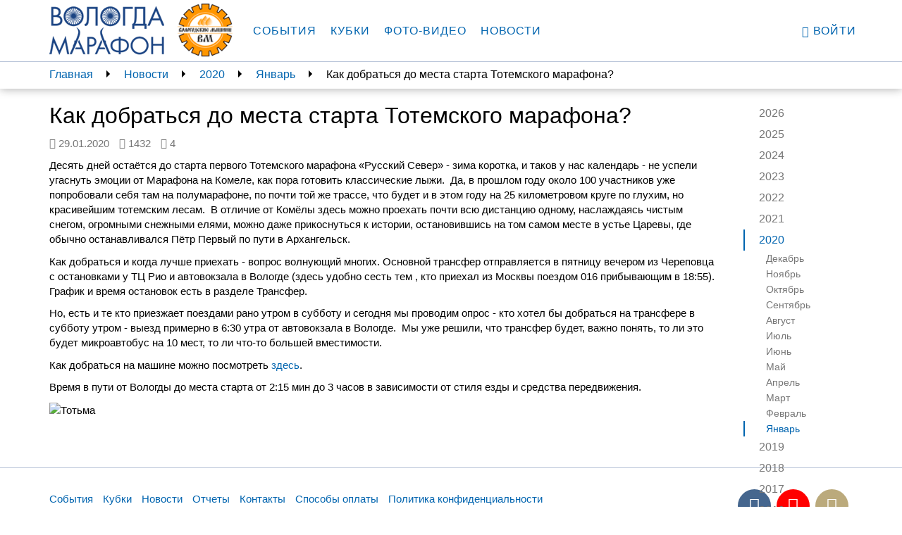

--- FILE ---
content_type: text/html; charset=utf-8
request_url: https://vologdamarafon.ru/news/2020/01/29/%D0%BA%D0%B0%D0%BA-%D0%B4%D0%BE%D0%B1%D1%80%D0%B0%D1%82%D1%8C%D1%81%D1%8F-%D0%B4%D0%BE-%D0%BC%D0%B5%D1%81%D1%82%D0%B0-%D1%81%D1%82%D0%B0%D1%80%D1%82%D0%B0-%D1%82%D0%BE%D1%82%D0%B5%D0%BC%D1%81%D0%BA%D0%BE%D0%B3%D0%BE-%D0%BC%D0%B0%D1%80%D0%B0%D1%84%D0%BE%D0%BD%D0%B0/
body_size: 6971
content:

<!DOCTYPE html>
<!--[if lt IE 7]>      <html class="no-js lt-ie9 lt-ie8 lt-ie7"> <![endif]-->
<!--[if IE 7]>         <html class="no-js lt-ie9 lt-ie8"> <![endif]-->
<!--[if IE 8]>         <html class="no-js lt-ie9"> <![endif]-->
<!--[if gt IE 8]><!-->
<html class="no-js" ng-app="vologdamarafon"> <!--<![endif]-->
<head>
    <meta charset="utf-8">
    <meta http-equiv="X-UA-Compatible" content="IE=edge">
    <meta name="viewport" content="width=device-width, initial-scale=1">
    <link rel="apple-touch-icon" sizes="57x57" href="https://static.vologdamarafon.ru/favicon/apple-icon-57x57.png">
    <link rel="apple-touch-icon" sizes="60x60" href="https://static.vologdamarafon.ru/favicon/apple-icon-60x60.png">
    <link rel="apple-touch-icon" sizes="72x72" href="https://static.vologdamarafon.ru/favicon/apple-icon-72x72.png">
    <link rel="apple-touch-icon" sizes="76x76" href="https://static.vologdamarafon.ru/favicon/apple-icon-76x76.png">
    <link rel="apple-touch-icon" sizes="114x114" href="https://static.vologdamarafon.ru/favicon/apple-icon-114x114.png">
    <link rel="apple-touch-icon" sizes="120x120" href="https://static.vologdamarafon.ru/favicon/apple-icon-120x120.png">
    <link rel="apple-touch-icon" sizes="144x144" href="https://static.vologdamarafon.ru/favicon/apple-icon-144x144.png">
    <link rel="apple-touch-icon" sizes="152x152" href="https://static.vologdamarafon.ru/favicon/apple-icon-152x152.png">
    <link rel="apple-touch-icon" sizes="180x180" href="https://static.vologdamarafon.ru/favicon/apple-icon-180x180.png">
    <link rel="icon" type="image/png" sizes="192x192" href="https://static.vologdamarafon.ru/favicon/android-icon-192x192.png">
    <link rel="icon" type="image/png" sizes="32x32" href="https://static.vologdamarafon.ru/favicon/favicon-32x32.png">
    <link rel="icon" type="image/png" sizes="96x96" href="https://static.vologdamarafon.ru/favicon/favicon-96x96.png">
    <link rel="icon" type="image/png" sizes="16x16" href="https://static.vologdamarafon.ru/favicon/favicon-16x16.png">
    <link rel="manifest" href="https://static.vologdamarafon.ru/favicon/manifest.json">
    <meta name="msapplication-TileColor" content="#ffffff">
    <meta name="msapplication-TileImage" content="https://static.vologdamarafon.ru/favicon/ms-icon-144x144.png">
    <meta name="theme-color" content="#ffffff">
    <meta name="description" content="">
    <title>
        Как добраться до места старта Тотемского марафона?
        
            
                 | ВологдаМарафон
            
        
    </title>
    <link rel="stylesheet" href="https://use.fontawesome.com/releases/v5.8.2/css/regular.css" integrity="sha384-hCIN6p9+1T+YkCd3wWjB5yufpReULIPQ21XA/ncf3oZ631q2HEhdC7JgKqbk//4+" crossorigin="anonymous">
    <link rel="stylesheet" href="https://use.fontawesome.com/releases/v5.8.2/css/fontawesome.css" integrity="sha384-sri+NftO+0hcisDKgr287Y/1LVnInHJ1l+XC7+FOabmTTIK0HnE2ID+xxvJ21c5J" crossorigin="anonymous">
    
    <link rel="stylesheet" href="https://static.vologdamarafon.ru/CACHE/css/output.f3619e291880.css" type="text/css">
    
        
    
    <!-- HTML5 shim and Respond.js for IE8 support of HTML5 elements and media queries -->
    <!-- WARNING: Respond.js doesn't work if you view the page via file:// -->
    <!--[if lt IE 9]>
    <script src="https://oss.maxcdn.com/html5shiv/3.7.2/html5shiv.min.js"></script>
    <script src="https://oss.maxcdn.com/respond/1.4.2/respond.min.js"></script>
    <![endif]-->
    
        <script src="https://browser.sentry-cdn.com/5.1.0/bundle.min.js" crossorigin="anonymous"></script>
        <script>
            Sentry.init({dsn: 'https://e086fb4f4e5c4d66a16a3ed8b6118420@sentry.io/1443371'});
            
        </script>
    
    
    <script type="text/javascript" src="//vk.com/js/api/openapi.js?146"></script>

</head>
<body class="vologdamarafon inner-page">
<div class="hidden-xs"></div>
<div class="wrapper">
    <div class="wrapper-content">
        <header>
            <nav class="navbar navbar-vm navbar-fixed-top">
                <div class="container">
                    <div class="navbar-header">
                        <button type="button" class="navbar-toggle collapsed" data-toggle="collapse"
                                data-target="#navbar"
                                aria-expanded="false" aria-controls="navbar">
                            <span class="sr-only">Toggle navigation</span>
                            <span class="icon-bar"></span>
                            <span class="icon-bar"></span>
                            <span class="icon-bar"></span>
                        </button>
                        <a class="navbar-brand" href="/">
                            <img src="https://static.vologdamarafon.ru/img/vologdamarafon.png" class="hidden-xs hidden-sm"
                                 alt="ВОЛОГДА МАРАФОН">
                            <img src="https://static.vologdamarafon.ru/img/vologdamarafon-xs.png" class="hidden-md hidden-lg"
                                 alt="ВОЛОГДА МАРАФОН">
                        </a>
                        <a class="navbar-brand" href="https://www.vologdamash.ru" target="_blank">
                            <img src="https://static.vologdamarafon.ru/img/volmash.png" height="86" class="hidden-xs hidden-sm"
                                 alt="Вологодские машины">
                            <img src="https://static.vologdamarafon.ru/img/volmash.png" height="34" class="hidden-md hidden-lg"
                                 alt="Вологодские машины">
                        </a>
                    </div>
                    <div id="navbar" class="navbar-collapse collapse">
                        <ul class="nav navbar-nav main-menu">
                            
                                

    <li class="
        



        ">
        
            <a href="/marafon/">События</a>
        
    </li>

    <li class="
        



        ">
        
            <a href="/kubki/">Кубки</a>
        
    </li>

    <li class="
        



        ">
        
            <a href="/fotogalereya/">Фото-видео</a>
        
    </li>

    <li class="
        



        ">
        
            <a href="/news/">Новости</a>
        
    </li>

                            
                        </ul>
                        <ul class="nav navbar-nav navbar-right">
                            
                                <li><a href="/accounts/login/?next=/news/2020/01/29/как-добраться-до-места-старта-тотемского-марафона/"><i
                                        class="glyphicon glyphicon-user"></i>
                                    Войти</a>
                                </li>
                            
                        </ul>
                    </div>
                </div>
            </nav>
        </header>
        <main>
            
    <div class="nav-fixed">
        <div class="container nav-fixed-cnt">
            <aside class="breadcrumbs col-lg-10 col-md-9 hidden-xs hidden-sm">
                

<ul>
    
        <li><a href="/">Главная</a></li>
    
        <li><a href="/news/">Новости</a></li>
    
    
        
            <li><a href="/news/2020/">2020</a></li>
            <li><a href="/news/2020/01/">Январь</a></li>
            <li><span>Как добраться до места старта Тотемского марафона?</span></li>
        
    
</ul>

            </aside>
            <aside class="nav-right-fixed col-lg-2 col-md-3">
                
                <div class="dropdown hidden-md hidden-lg">
                    <a href="" class="dropdown-toggle" id="right_menu" data-toggle="dropdown" aria-haspopup="true"
                       aria-expanded="true">
                        2020
                        <span class="caret"></span>
                        <ul class="dropdown-menu" aria-labelledby="right_menu">
                            <li><a href="/news/">Все годы</a></li>
                            
                                <li>
                                    <a href="/news/2026/">2026</a>
                                </li>
                            
                                <li>
                                    <a href="/news/2025/">2025</a>
                                </li>
                            
                                <li>
                                    <a href="/news/2024/">2024</a>
                                </li>
                            
                                <li>
                                    <a href="/news/2023/">2023</a>
                                </li>
                            
                                <li>
                                    <a href="/news/2022/">2022</a>
                                </li>
                            
                                <li>
                                    <a href="/news/2021/">2021</a>
                                </li>
                            
                                <li>
                                    <a href="/news/2020/">2020</a>
                                </li>
                            
                                <li>
                                    <a href="/news/2019/">2019</a>
                                </li>
                            
                                <li>
                                    <a href="/news/2018/">2018</a>
                                </li>
                            
                                <li>
                                    <a href="/news/2017/">2017</a>
                                </li>
                            
                                <li>
                                    <a href="/news/2016/">2016</a>
                                </li>
                            
                                <li>
                                    <a href="/news/2015/">2015</a>
                                </li>
                            
                                <li>
                                    <a href="/news/2014/">2014</a>
                                </li>
                            
                                <li>
                                    <a href="/news/2013/">2013</a>
                                </li>
                            
                                <li>
                                    <a href="/news/2012/">2012</a>
                                </li>
                            
                        </ul>
                    </a>
                </div>
                
                    
                
                    
                
                    
                
                    
                
                    
                
                    
                
                    
                        <div class="dropdown hidden-md hidden-lg">
                            <a href="" class="dropdown-toggle" id="right_menu1" data-toggle="dropdown"
                               aria-haspopup="true"
                               aria-expanded="true">
                                Январь
                                <span class="caret"></span>
                            </a>
                            <ul class="dropdown-menu" aria-labelledby="right_menu1">
                                <li>
                                    <a href="/news/2020/">Все месяцы</a>
                                </li>
                                
                                    <li>
                                        <a href="/news/2020/12/">Декабрь</a>
                                    </li>
                                
                                    <li>
                                        <a href="/news/2020/11/">Ноябрь</a>
                                    </li>
                                
                                    <li>
                                        <a href="/news/2020/10/">Октябрь</a>
                                    </li>
                                
                                    <li>
                                        <a href="/news/2020/09/">Сентябрь</a>
                                    </li>
                                
                                    <li>
                                        <a href="/news/2020/08/">Август</a>
                                    </li>
                                
                                    <li>
                                        <a href="/news/2020/07/">Июль</a>
                                    </li>
                                
                                    <li>
                                        <a href="/news/2020/06/">Июнь</a>
                                    </li>
                                
                                    <li>
                                        <a href="/news/2020/05/">Май</a>
                                    </li>
                                
                                    <li>
                                        <a href="/news/2020/04/">Апрель</a>
                                    </li>
                                
                                    <li>
                                        <a href="/news/2020/03/">Март</a>
                                    </li>
                                
                                    <li>
                                        <a href="/news/2020/02/">Февраль</a>
                                    </li>
                                
                                    <li>
                                        <a href="/news/2020/01/">Январь</a>
                                    </li>
                                
                            </ul>
                        </div>
                    
                
                    
                
                    
                
                    
                
                    
                
                    
                
                    
                
                    
                
                    
                
                <nav class="nav-right hidden-sm hidden-xs">
                    <ul class="nav">
                        
                            <li >
                                <a href="/news/2026/">2026</a>
                                <ul class="nav">
                                    
                                        <li class="active">
                                            <a href="/news/2026/01/">Январь</a>
                                        </li>
                                    
                                </ul>
                            </li>
                        
                            <li >
                                <a href="/news/2025/">2025</a>
                                <ul class="nav">
                                    
                                        <li >
                                            <a href="/news/2025/12/">Декабрь</a>
                                        </li>
                                    
                                        <li >
                                            <a href="/news/2025/11/">Ноябрь</a>
                                        </li>
                                    
                                        <li >
                                            <a href="/news/2025/10/">Октябрь</a>
                                        </li>
                                    
                                        <li >
                                            <a href="/news/2025/09/">Сентябрь</a>
                                        </li>
                                    
                                        <li >
                                            <a href="/news/2025/08/">Август</a>
                                        </li>
                                    
                                        <li >
                                            <a href="/news/2025/07/">Июль</a>
                                        </li>
                                    
                                        <li >
                                            <a href="/news/2025/06/">Июнь</a>
                                        </li>
                                    
                                        <li >
                                            <a href="/news/2025/05/">Май</a>
                                        </li>
                                    
                                        <li >
                                            <a href="/news/2025/04/">Апрель</a>
                                        </li>
                                    
                                        <li >
                                            <a href="/news/2025/03/">Март</a>
                                        </li>
                                    
                                        <li >
                                            <a href="/news/2025/02/">Февраль</a>
                                        </li>
                                    
                                        <li class="active">
                                            <a href="/news/2025/01/">Январь</a>
                                        </li>
                                    
                                </ul>
                            </li>
                        
                            <li >
                                <a href="/news/2024/">2024</a>
                                <ul class="nav">
                                    
                                        <li >
                                            <a href="/news/2024/12/">Декабрь</a>
                                        </li>
                                    
                                        <li >
                                            <a href="/news/2024/11/">Ноябрь</a>
                                        </li>
                                    
                                        <li >
                                            <a href="/news/2024/10/">Октябрь</a>
                                        </li>
                                    
                                        <li >
                                            <a href="/news/2024/09/">Сентябрь</a>
                                        </li>
                                    
                                        <li >
                                            <a href="/news/2024/08/">Август</a>
                                        </li>
                                    
                                        <li >
                                            <a href="/news/2024/07/">Июль</a>
                                        </li>
                                    
                                        <li >
                                            <a href="/news/2024/06/">Июнь</a>
                                        </li>
                                    
                                        <li >
                                            <a href="/news/2024/05/">Май</a>
                                        </li>
                                    
                                        <li >
                                            <a href="/news/2024/04/">Апрель</a>
                                        </li>
                                    
                                        <li >
                                            <a href="/news/2024/03/">Март</a>
                                        </li>
                                    
                                        <li >
                                            <a href="/news/2024/02/">Февраль</a>
                                        </li>
                                    
                                        <li class="active">
                                            <a href="/news/2024/01/">Январь</a>
                                        </li>
                                    
                                </ul>
                            </li>
                        
                            <li >
                                <a href="/news/2023/">2023</a>
                                <ul class="nav">
                                    
                                        <li >
                                            <a href="/news/2023/12/">Декабрь</a>
                                        </li>
                                    
                                        <li >
                                            <a href="/news/2023/11/">Ноябрь</a>
                                        </li>
                                    
                                        <li >
                                            <a href="/news/2023/10/">Октябрь</a>
                                        </li>
                                    
                                        <li >
                                            <a href="/news/2023/09/">Сентябрь</a>
                                        </li>
                                    
                                        <li >
                                            <a href="/news/2023/08/">Август</a>
                                        </li>
                                    
                                        <li >
                                            <a href="/news/2023/07/">Июль</a>
                                        </li>
                                    
                                        <li >
                                            <a href="/news/2023/06/">Июнь</a>
                                        </li>
                                    
                                        <li >
                                            <a href="/news/2023/05/">Май</a>
                                        </li>
                                    
                                        <li >
                                            <a href="/news/2023/04/">Апрель</a>
                                        </li>
                                    
                                        <li >
                                            <a href="/news/2023/03/">Март</a>
                                        </li>
                                    
                                        <li >
                                            <a href="/news/2023/02/">Февраль</a>
                                        </li>
                                    
                                        <li class="active">
                                            <a href="/news/2023/01/">Январь</a>
                                        </li>
                                    
                                </ul>
                            </li>
                        
                            <li >
                                <a href="/news/2022/">2022</a>
                                <ul class="nav">
                                    
                                        <li >
                                            <a href="/news/2022/12/">Декабрь</a>
                                        </li>
                                    
                                        <li >
                                            <a href="/news/2022/11/">Ноябрь</a>
                                        </li>
                                    
                                        <li >
                                            <a href="/news/2022/10/">Октябрь</a>
                                        </li>
                                    
                                        <li >
                                            <a href="/news/2022/09/">Сентябрь</a>
                                        </li>
                                    
                                        <li >
                                            <a href="/news/2022/08/">Август</a>
                                        </li>
                                    
                                        <li >
                                            <a href="/news/2022/07/">Июль</a>
                                        </li>
                                    
                                        <li >
                                            <a href="/news/2022/06/">Июнь</a>
                                        </li>
                                    
                                        <li >
                                            <a href="/news/2022/05/">Май</a>
                                        </li>
                                    
                                        <li >
                                            <a href="/news/2022/04/">Апрель</a>
                                        </li>
                                    
                                        <li >
                                            <a href="/news/2022/03/">Март</a>
                                        </li>
                                    
                                        <li >
                                            <a href="/news/2022/02/">Февраль</a>
                                        </li>
                                    
                                        <li class="active">
                                            <a href="/news/2022/01/">Январь</a>
                                        </li>
                                    
                                </ul>
                            </li>
                        
                            <li >
                                <a href="/news/2021/">2021</a>
                                <ul class="nav">
                                    
                                        <li >
                                            <a href="/news/2021/12/">Декабрь</a>
                                        </li>
                                    
                                        <li >
                                            <a href="/news/2021/11/">Ноябрь</a>
                                        </li>
                                    
                                        <li >
                                            <a href="/news/2021/10/">Октябрь</a>
                                        </li>
                                    
                                        <li >
                                            <a href="/news/2021/09/">Сентябрь</a>
                                        </li>
                                    
                                        <li >
                                            <a href="/news/2021/08/">Август</a>
                                        </li>
                                    
                                        <li >
                                            <a href="/news/2021/07/">Июль</a>
                                        </li>
                                    
                                        <li >
                                            <a href="/news/2021/06/">Июнь</a>
                                        </li>
                                    
                                        <li >
                                            <a href="/news/2021/05/">Май</a>
                                        </li>
                                    
                                        <li >
                                            <a href="/news/2021/04/">Апрель</a>
                                        </li>
                                    
                                        <li >
                                            <a href="/news/2021/03/">Март</a>
                                        </li>
                                    
                                        <li >
                                            <a href="/news/2021/02/">Февраль</a>
                                        </li>
                                    
                                        <li class="active">
                                            <a href="/news/2021/01/">Январь</a>
                                        </li>
                                    
                                </ul>
                            </li>
                        
                            <li class="active">
                                <a href="/news/2020/">2020</a>
                                <ul class="nav">
                                    
                                        <li >
                                            <a href="/news/2020/12/">Декабрь</a>
                                        </li>
                                    
                                        <li >
                                            <a href="/news/2020/11/">Ноябрь</a>
                                        </li>
                                    
                                        <li >
                                            <a href="/news/2020/10/">Октябрь</a>
                                        </li>
                                    
                                        <li >
                                            <a href="/news/2020/09/">Сентябрь</a>
                                        </li>
                                    
                                        <li >
                                            <a href="/news/2020/08/">Август</a>
                                        </li>
                                    
                                        <li >
                                            <a href="/news/2020/07/">Июль</a>
                                        </li>
                                    
                                        <li >
                                            <a href="/news/2020/06/">Июнь</a>
                                        </li>
                                    
                                        <li >
                                            <a href="/news/2020/05/">Май</a>
                                        </li>
                                    
                                        <li >
                                            <a href="/news/2020/04/">Апрель</a>
                                        </li>
                                    
                                        <li >
                                            <a href="/news/2020/03/">Март</a>
                                        </li>
                                    
                                        <li >
                                            <a href="/news/2020/02/">Февраль</a>
                                        </li>
                                    
                                        <li class="active">
                                            <a href="/news/2020/01/">Январь</a>
                                        </li>
                                    
                                </ul>
                            </li>
                        
                            <li >
                                <a href="/news/2019/">2019</a>
                                <ul class="nav">
                                    
                                        <li >
                                            <a href="/news/2019/12/">Декабрь</a>
                                        </li>
                                    
                                        <li >
                                            <a href="/news/2019/11/">Ноябрь</a>
                                        </li>
                                    
                                        <li >
                                            <a href="/news/2019/10/">Октябрь</a>
                                        </li>
                                    
                                        <li >
                                            <a href="/news/2019/09/">Сентябрь</a>
                                        </li>
                                    
                                        <li >
                                            <a href="/news/2019/08/">Август</a>
                                        </li>
                                    
                                        <li >
                                            <a href="/news/2019/07/">Июль</a>
                                        </li>
                                    
                                        <li >
                                            <a href="/news/2019/06/">Июнь</a>
                                        </li>
                                    
                                        <li >
                                            <a href="/news/2019/05/">Май</a>
                                        </li>
                                    
                                        <li >
                                            <a href="/news/2019/04/">Апрель</a>
                                        </li>
                                    
                                        <li >
                                            <a href="/news/2019/03/">Март</a>
                                        </li>
                                    
                                        <li >
                                            <a href="/news/2019/02/">Февраль</a>
                                        </li>
                                    
                                        <li class="active">
                                            <a href="/news/2019/01/">Январь</a>
                                        </li>
                                    
                                </ul>
                            </li>
                        
                            <li >
                                <a href="/news/2018/">2018</a>
                                <ul class="nav">
                                    
                                        <li >
                                            <a href="/news/2018/12/">Декабрь</a>
                                        </li>
                                    
                                        <li >
                                            <a href="/news/2018/11/">Ноябрь</a>
                                        </li>
                                    
                                        <li >
                                            <a href="/news/2018/10/">Октябрь</a>
                                        </li>
                                    
                                        <li >
                                            <a href="/news/2018/09/">Сентябрь</a>
                                        </li>
                                    
                                        <li >
                                            <a href="/news/2018/08/">Август</a>
                                        </li>
                                    
                                        <li >
                                            <a href="/news/2018/07/">Июль</a>
                                        </li>
                                    
                                        <li >
                                            <a href="/news/2018/06/">Июнь</a>
                                        </li>
                                    
                                        <li >
                                            <a href="/news/2018/05/">Май</a>
                                        </li>
                                    
                                        <li >
                                            <a href="/news/2018/04/">Апрель</a>
                                        </li>
                                    
                                        <li >
                                            <a href="/news/2018/03/">Март</a>
                                        </li>
                                    
                                        <li >
                                            <a href="/news/2018/02/">Февраль</a>
                                        </li>
                                    
                                        <li class="active">
                                            <a href="/news/2018/01/">Январь</a>
                                        </li>
                                    
                                </ul>
                            </li>
                        
                            <li >
                                <a href="/news/2017/">2017</a>
                                <ul class="nav">
                                    
                                        <li >
                                            <a href="/news/2017/12/">Декабрь</a>
                                        </li>
                                    
                                        <li >
                                            <a href="/news/2017/11/">Ноябрь</a>
                                        </li>
                                    
                                        <li >
                                            <a href="/news/2017/10/">Октябрь</a>
                                        </li>
                                    
                                        <li >
                                            <a href="/news/2017/09/">Сентябрь</a>
                                        </li>
                                    
                                        <li >
                                            <a href="/news/2017/08/">Август</a>
                                        </li>
                                    
                                        <li >
                                            <a href="/news/2017/07/">Июль</a>
                                        </li>
                                    
                                        <li >
                                            <a href="/news/2017/06/">Июнь</a>
                                        </li>
                                    
                                        <li >
                                            <a href="/news/2017/05/">Май</a>
                                        </li>
                                    
                                        <li >
                                            <a href="/news/2017/04/">Апрель</a>
                                        </li>
                                    
                                        <li >
                                            <a href="/news/2017/03/">Март</a>
                                        </li>
                                    
                                        <li >
                                            <a href="/news/2017/02/">Февраль</a>
                                        </li>
                                    
                                        <li class="active">
                                            <a href="/news/2017/01/">Январь</a>
                                        </li>
                                    
                                </ul>
                            </li>
                        
                            <li >
                                <a href="/news/2016/">2016</a>
                                <ul class="nav">
                                    
                                        <li >
                                            <a href="/news/2016/12/">Декабрь</a>
                                        </li>
                                    
                                        <li >
                                            <a href="/news/2016/11/">Ноябрь</a>
                                        </li>
                                    
                                        <li >
                                            <a href="/news/2016/10/">Октябрь</a>
                                        </li>
                                    
                                        <li >
                                            <a href="/news/2016/09/">Сентябрь</a>
                                        </li>
                                    
                                        <li >
                                            <a href="/news/2016/08/">Август</a>
                                        </li>
                                    
                                        <li >
                                            <a href="/news/2016/07/">Июль</a>
                                        </li>
                                    
                                        <li >
                                            <a href="/news/2016/06/">Июнь</a>
                                        </li>
                                    
                                        <li >
                                            <a href="/news/2016/05/">Май</a>
                                        </li>
                                    
                                        <li >
                                            <a href="/news/2016/04/">Апрель</a>
                                        </li>
                                    
                                        <li >
                                            <a href="/news/2016/03/">Март</a>
                                        </li>
                                    
                                        <li >
                                            <a href="/news/2016/02/">Февраль</a>
                                        </li>
                                    
                                        <li class="active">
                                            <a href="/news/2016/01/">Январь</a>
                                        </li>
                                    
                                </ul>
                            </li>
                        
                            <li >
                                <a href="/news/2015/">2015</a>
                                <ul class="nav">
                                    
                                        <li >
                                            <a href="/news/2015/12/">Декабрь</a>
                                        </li>
                                    
                                        <li >
                                            <a href="/news/2015/11/">Ноябрь</a>
                                        </li>
                                    
                                        <li >
                                            <a href="/news/2015/10/">Октябрь</a>
                                        </li>
                                    
                                        <li >
                                            <a href="/news/2015/09/">Сентябрь</a>
                                        </li>
                                    
                                        <li >
                                            <a href="/news/2015/08/">Август</a>
                                        </li>
                                    
                                        <li >
                                            <a href="/news/2015/07/">Июль</a>
                                        </li>
                                    
                                        <li >
                                            <a href="/news/2015/06/">Июнь</a>
                                        </li>
                                    
                                        <li >
                                            <a href="/news/2015/05/">Май</a>
                                        </li>
                                    
                                        <li >
                                            <a href="/news/2015/04/">Апрель</a>
                                        </li>
                                    
                                        <li >
                                            <a href="/news/2015/03/">Март</a>
                                        </li>
                                    
                                        <li >
                                            <a href="/news/2015/02/">Февраль</a>
                                        </li>
                                    
                                        <li class="active">
                                            <a href="/news/2015/01/">Январь</a>
                                        </li>
                                    
                                </ul>
                            </li>
                        
                            <li >
                                <a href="/news/2014/">2014</a>
                                <ul class="nav">
                                    
                                        <li >
                                            <a href="/news/2014/12/">Декабрь</a>
                                        </li>
                                    
                                        <li >
                                            <a href="/news/2014/11/">Ноябрь</a>
                                        </li>
                                    
                                        <li >
                                            <a href="/news/2014/10/">Октябрь</a>
                                        </li>
                                    
                                        <li >
                                            <a href="/news/2014/09/">Сентябрь</a>
                                        </li>
                                    
                                        <li >
                                            <a href="/news/2014/08/">Август</a>
                                        </li>
                                    
                                        <li >
                                            <a href="/news/2014/07/">Июль</a>
                                        </li>
                                    
                                        <li >
                                            <a href="/news/2014/06/">Июнь</a>
                                        </li>
                                    
                                        <li >
                                            <a href="/news/2014/05/">Май</a>
                                        </li>
                                    
                                        <li >
                                            <a href="/news/2014/04/">Апрель</a>
                                        </li>
                                    
                                </ul>
                            </li>
                        
                            <li >
                                <a href="/news/2013/">2013</a>
                                <ul class="nav">
                                    
                                        <li >
                                            <a href="/news/2013/09/">Сентябрь</a>
                                        </li>
                                    
                                        <li >
                                            <a href="/news/2013/08/">Август</a>
                                        </li>
                                    
                                        <li >
                                            <a href="/news/2013/07/">Июль</a>
                                        </li>
                                    
                                        <li >
                                            <a href="/news/2013/06/">Июнь</a>
                                        </li>
                                    
                                </ul>
                            </li>
                        
                            <li >
                                <a href="/news/2012/">2012</a>
                                <ul class="nav">
                                    
                                        <li >
                                            <a href="/news/2012/10/">Октябрь</a>
                                        </li>
                                    
                                        <li >
                                            <a href="/news/2012/09/">Сентябрь</a>
                                        </li>
                                    
                                        <li >
                                            <a href="/news/2012/08/">Август</a>
                                        </li>
                                    
                                        <li >
                                            <a href="/news/2012/07/">Июль</a>
                                        </li>
                                    
                                        <li >
                                            <a href="/news/2012/06/">Июнь</a>
                                        </li>
                                    
                                </ul>
                            </li>
                        
                    </ul>
                </nav>
            </aside>
        </div>
    </div>

            
    <div class="container">
        <div class="row">
            <div class="col-lg-10 col-md-9">
                <section class="news">
                    <h1>Как добраться до места старта Тотемского марафона?</h1>

                    <p class="text-muted">
                        <span class="news-meta"><i class="fa fa-clock-o"></i>&nbsp;<time>29.01.2020</time></span>
                        <span class="news-meta"><i class="fa fa-eye"></i>&nbsp;<span>1432</span></span>
                        <span class="news-meta"><i class="fa fa-commenting-o"></i>&nbsp;<span>4</span></span>
                        
                        
                    </p>

                    

                    <div class="block-rich_text">
<p class="p1" style=""><span class="s1" style="">Десять дней остаётся до старта первого Тотемского марафона «Русский Север» - зима коротка, и таков у нас календарь - не успели угаснуть эмоции от Марафона на Комеле, как пора готовить классические лыжи. <span class="Apple-converted-space"> </span>Да, в прошлом году около 100 участников уже попробовали себя там на полумарафоне, по почти той же трассе, что будет и в этом году на 25 километровом круге по глухим, но красивейшим тотемским лесам. <span class="Apple-converted-space"> </span>В отличие от Комёлы здесь можно проехать почти всю дистанцию одному, наслаждаясь чистым снегом, огромными снежными елями, можно даже прикоснуться к истории, остановившись на том самом месте в устье Царевы, где обычно останавливался Пётр Первый по пути в Архангельск. </span></p><p class="p1" style=""><span class="s1" style="">Как добраться и когда лучше приехать - вопрос волнующий многих. </span><span>Основной трансфер отправляется в пятницу вечером из Череповца с остановками у ТЦ Рио и автовокзала в Вологде (здесь удобно сесть тем , кто приехал из Москвы поездом 016 прибывающим в 18:55). График и время остановок есть в разделе Трансфер.</span></p><p class="p1" style=""><span class="s1" style="">Но, есть и те кто приезжает поездами рано утром в субботу и сегодня мы проводим опрос - кто хотел бы добраться на трансфере в субботу утром - выезд примерно в 6:30 утра от автовокзала в Вологде. <span class="Apple-converted-space"> </span>Мы уже решили, что трансфер будет, важно понять, то ли это будет микроавтобус на 10 мест, то ли что-то большей вместимости. </span></p><p class="p1" style=""><span class="s1" style="">Как добраться на машине можно посмотреть <a href="https://vologdamarafon.ru/marafon/тотемский-марафон/как-добраться/">здесь</a>. </span></p><p class="p1" style=""><span class="s1" style="">Время в пути от Вологды до места старта от 2:15 мин до 3 часов в зависимости от стиля езды и средства передвижения.</span></p><p class="p1" style=""><span class="s1" style=""><img alt="Тотьма" class="richtext-image" height="600" src="https://hb.bizmrg.com/vologdamarafon-media/images/9857AF71-5156-4F8A-A4E8-0BF482DC08DA.width-800.jpg" width="800"><br></span></p></div>

                    <div class="ya-share2" data-services="vkontakte,facebook,odnoklassniki,moimir,gplus,twitter"
                         data-counter=""></div>

                    <div id="vk_comments"></div>
                </section>
            </div>
        </div>
    </div>

        </main>
    </div>
    <footer>
        <div class="footer-bg">
            <div class="container">
                <div class="footer-inner">
                    <div class="row">
                        <div class="col-lg-10 col-md-9">
                            

    <nav class="navbar-bottom">
    <ul>
        
            <li class="">
                
                    <a href="/marafon/">События</a>
                
            </li>
        
            <li class="">
                
                    <a href="/kubki/">Кубки</a>
                
            </li>
        
            <li class="">
                
                    <a href="/news/">Новости</a>
                
            </li>
        
            <li class="">
                
                    <a href="/reports/">Отчеты</a>
                
            </li>
        
            <li class="">
                
                    <a href="/contacts/">Контакты</a>
                
            </li>
        
            <li class="">
                
                    <a href="/%D1%81%D0%BF%D0%BE%D1%81%D0%BE%D0%B1%D1%8B-%D0%BE%D0%BF%D0%BB%D0%B0%D1%82%D1%8B/">Способы оплаты</a>
                
            </li>
        
            <li class="">
                
                    <a href="https://hb.bizmrg.com/vologdamarafon-media/documents/Vologdamarafon_policy.PDF" target="_blank" rel="noreferrer">Политика конфиденциальности</a>
                
            </li>
        
    </ul>
    </nav>


                            <div class="copyrights hidden-sm hidden-xs">
                                © 2026 Vologdamarafon.ru. При любом использовании материалов и фото сайта
                                обязательна ссылка на
                                vologdamarafon.ru
                            </div>
                        </div>
                        <div class="col-lg-2 col-md-3">
                            <ul class="social-icons">
                                
                                    <li><a rel="nofollow" href="http://vk.com/vologdamarafon"
                                           class="vk-link" target="_blank">
                                        <i class="fa fa-vk"></i></a>
                                    </li>
                                
                                
                                    <li><a rel="nofollow" href="https://www.youtube.com/channel/UCt2yEvVFDl0EYwXy4P3DHaA"
                                           class="youtube-link" target="_blank">
                                        <i class="fa fa-youtube-play"></i></a>
                                    </li>
                                
                                
                                   <li><a rel="nofollow" href="https://instagram.com/vologdamarafon"
                                          class="instagram-link" target="_blank">
                                        <i class="fa fa-instagram"></i></a>
                                    </li>
                                
                                
                                   <li><a rel="nofollow" href="https://t.me/+Ejvt5Q5dcIkyNGUy"
                                          class="telegram-link" target="_blank">
                                        <i class="fa fa-telegram"></i></a>
                                    </li>
                                
                            </ul>
                        </div>
                        <div class="visible-sm visible-xs">
                            <div class="copyrights">
                                © 2026 Vologdamarafon.ru. При любом использовании материалов и фото сайта
                                обязательна ссылка на
                                vologdamarafon.ru
                            </div>
                        </div>
                    </div>
                </div>
            </div>
        </div>
    </footer>
</div>
<script src="https://static.vologdamarafon.ru/CACHE/js/output.eb6ac214ab34.js"></script>
<script type="text/javascript">
    var csrftoken = '46Q7OQ9CG330PTxFI4mW7lYlJqCjlaIxxnndPiPuAhrLk6YdwTt8Q50uuF4N7rdO';
</script>

    <script type="text/javascript" src="//yastatic.net/es5-shims/0.0.2/es5-shims.min.js" charset="utf-8"></script>
    <script type="text/javascript" src="//yastatic.net/share2/share.js" charset="utf-8"></script>
    <script type="text/javascript">
        (function ($) {
            function commentCallback(num, lastComment, date, sign) {
                $.post('/news-api/comments/count/2351', {
                    num: num,
                    last_comment: lastComment,
                    date: date,
                    sign: sign
                }, function () {
                })
            }

            $(function () {
               if (window.VK) {
                    VK.init({apiId: 4554796, onlyWidgets: true});
                    VK.Widgets.Comments("vk_comments", {limit: 10, attach: "*"});
                    VK.Observer.subscribe("widgets.comments.new_comment", commentCallback);
                    VK.Observer.subscribe("widgets.comments.delete_comment", commentCallback);
               }
            });
        })(jQuery);
    </script>

<!-- Yandex.Metrika counter -->
<script type="text/javascript">
(function (d, w, c) {
    (w[c] = w[c] || []).push(function() {
        try {
            w.yaCounter20868406 = new Ya.Metrika({id:20868406,
                    webvisor:true,
                    clickmap:true,
                    trackLinks:true,
                    accurateTrackBounce:true});
        } catch(e) { }
    });

    var n = d.getElementsByTagName("script")[0],
        s = d.createElement("script"),
        f = function () { n.parentNode.insertBefore(s, n); };
    s.type = "text/javascript";
    s.async = true;
    s.src = (d.location.protocol == "https:" ? "https:" : "http:") + "//mc.yandex.ru/metrika/watch.js";

    if (w.opera == "[object Opera]") {
        d.addEventListener("DOMContentLoaded", f, false);
    } else { f(); }
})(document, window, "yandex_metrika_callbacks");
</script>
<noscript><div><img src="//mc.yandex.ru/watch/20868406" style="position:absolute; left:-9999px;" alt="" /></div></noscript>
<!-- /Yandex.Metrika counter -->

<script type="text/javascript">

  var _gaq = _gaq || [];
  _gaq.push(['_setAccount', 'UA-40026947-1']);
  _gaq.push(['_trackPageview']);

  (function() {
    var ga = document.createElement('script'); ga.type = 'text/javascript'; ga.async = true;
    ga.src = ('https:' == document.location.protocol ? 'https://ssl' : 'http://www') + '.google-analytics.com/ga.js';
    var s = document.getElementsByTagName('script')[0]; s.parentNode.insertBefore(ga, s);
  })();

</script>
</body>
</html>
